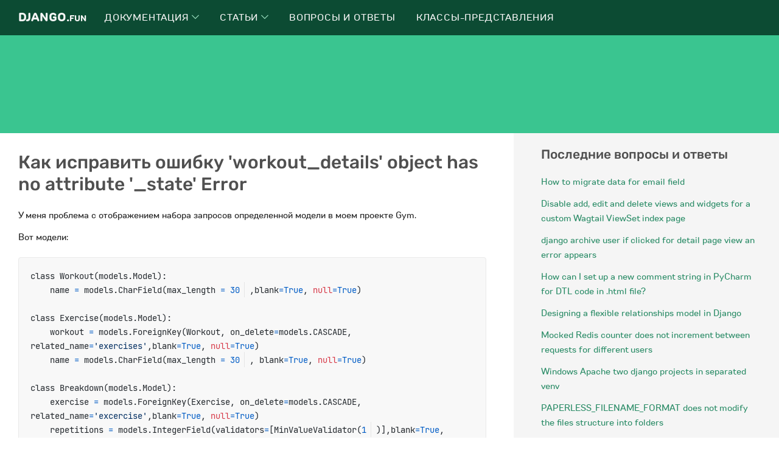

--- FILE ---
content_type: text/html; charset=utf-8
request_url: https://django.fun/qa/426700/
body_size: 6789
content:





<!doctype html>
<html lang="ru" >
    <head>
        <meta charset="utf-8"/>
        <title>Как исправить ошибку &#x27;workout_details&#x27; object has no attribute &#x27;_state&#x27; Error | Все о фреймворке Джанго и его библиотеках</title>
        <meta name="viewport" content="width=device-width, initial-scale=1, shrink-to-fit=no">
        <meta name="description" content="У меня проблема с отображением набора запросов определенной модели в моем проекте Gym. Вот модели: class Workout(models.Model): name = models.CharField(max_length = 30,blank=True, null=True) class Exercise(models.Model): workout = models.ForeignKey(Workout, on_delete=models.CASCADE, related_name=&#x27;exercises&#x27;,blank=True, …" />
        <meta name="yandex-verification" content="68f4641d7f454426" />
        <meta name="google-site-verification" content="9CW6iwITflBwNEW40QCIT5dW1dl7O0PCzXeXjYurY14" />
        <link rel="icon" type="image/png" href="/static/img/favicon.png">
        <link rel="shortcut icon" type="image/x-icon" href="/static/img/favicon.png">
        
        
        <link rel="stylesheet" href="/static/CACHE/css/output.57ccc8adefa8.css" type="text/css">
        
    
            
        
    <link rel="canonical" href="/qa/426700/">

        
            <!-- Yandex.RTB -->
            <script>window.yaContextCb=window.yaContextCb||[]</script>
            <script src="https://yandex.ru/ads/system/context.js" async></script>
        
        
    </head>

    <body>

        <header class="header" id="header">
            <div class="header__wrapper">
                <div class="header__content">
                    <div class="header__logo">
                        <a href="/">Django.<span>fun</span></a>
                    </div>
                    <nav class="header__nav" id="header__nav">
                        <ul>
                            
                                <li>
                                    <a href="/docs/" class="header__nav__link">Документация
                                        
                                            <span>
                                                <svg xmlns="http://www.w3.org/2000/svg" width="5.019" height="8.623" viewBox="0 0 5.019 8.623">
                                                    <g transform="translate(-1481.168 -2218.188)">
                                                        <path d="M230.571,368.7l3.958,3.958-3.958,3.958" transform="translate(1250.95 1849.842)" fill="none"></path>
                                                    </g>
                                                </svg>
                                            </span>
                                        
                                    </a>
                                    
                                        <div class="header__nav__submenu">
                                            <div class="header__nav__submenu__content">
                                                
                                                    <a href="/docs/django/stable/" class="header__nav__submenu__item">
                                                        <h6>Django - документация на русском</h6>
                                                        <p>Django (Джанго) — свободный фреймворк для веб-приложений на языке Python, использующий шаблон проектирования MVC. Документация на русском языке.</p>
                                                    </a>
                                                
                                                    <a href="/docs/python/stable/" class="header__nav__submenu__item">
                                                        <h6>Python - документация на русском</h6>
                                                        <p>Python — это простой в освоении мощный язык программирования.</p>
                                                    </a>
                                                
                                                    <a href="/docs/django-orm-cookbook/stable/" class="header__nav__submenu__item">
                                                        <h6>Рецепты Django ORM</h6>
                                                        <p>Рецепты Django ORM - это книга о работе с моделями Django ORM и Django. Django ORM является одним из ключевых столпов Django.</p>
                                                    </a>
                                                
                                                    <a href="/docs/django-rest-framework/stable/" class="header__nav__submenu__item">
                                                        <h6>Django Rest Framework</h6>
                                                        <p>Django Rest Framework (DRF) — это библиотека, которая работает со стандартными моделями Django для создания гибкого и мощного API для проекта.</p>
                                                    </a>
                                                
                                                    <a href="/docs/sqlalchemy/stable/" class="header__nav__submenu__item">
                                                        <h6>SQLAlchemy на русском</h6>
                                                        <p>SQLAlchemy — это набор инструментов Python SQL и Object Relational Mapper, который дает разработчикам приложений всю мощь и гибкость SQL.</p>
                                                    </a>
                                                
                                                    <a href="/docs/django-cms/stable/" class="header__nav__submenu__item">
                                                        <h6>Django CMS</h6>
                                                        <p>Django CMS - это современная платформа для веб-публикаций, построенная на Django, фреймворке веб-приложений «для перфекционистов с соблюдением сроков».</p>
                                                    </a>
                                                
                                                    <a href="/docs/social-docs/stable/" class="header__nav__submenu__item">
                                                        <h6>Документация по Python Social Auth</h6>
                                                        <p>Python Social Auth - это простой в настройке механизм социальной аутентификации/регистрации с поддержкой нескольких платформ и провайдеров аутентификации.</p>
                                                    </a>
                                                
                                                    <a href="/docs/celery/stable/" class="header__nav__submenu__item">
                                                        <h6>Celery</h6>
                                                        <p>Очереди задач используются как механизм распределения работы между потоками или машинами. Входом очереди задач является единица работы, называемая задачей.</p>
                                                    </a>
                                                
                                                    <a href="/docs/" class="header__nav__submenu__item">
                                                        <h6>Перейти к полному списку библиотек →</h6>
                                                        <p></p>
                                                    </a>
                                                
                                            </div>
                                        </div>
                                    
                                </li>
                            
                                <li>
                                    <a href="/articles/" class="header__nav__link">Статьи
                                        
                                            <span>
                                                <svg xmlns="http://www.w3.org/2000/svg" width="5.019" height="8.623" viewBox="0 0 5.019 8.623">
                                                    <g transform="translate(-1481.168 -2218.188)">
                                                        <path d="M230.571,368.7l3.958,3.958-3.958,3.958" transform="translate(1250.95 1849.842)" fill="none"></path>
                                                    </g>
                                                </svg>
                                            </span>
                                        
                                    </a>
                                    
                                        <div class="header__nav__submenu">
                                            <div class="header__nav__submenu__content">
                                                
                                                    <a href="/articles/tutorials/" class="header__nav__submenu__item">
                                                        <h6>Статьи</h6>
                                                        <p>Учебники по фреймворку Django, его особенностям, случаям использования и общим полезным вещам о фреймворке.</p>
                                                    </a>
                                                
                                                    <a href="/articles/tips/" class="header__nav__submenu__item">
                                                        <h6>Советы</h6>
                                                        <p>Различные маленькие подсказки, советы, необычные применения Django - маленькие полезные вещи.</p>
                                                    </a>
                                                
                                                    <a href="/articles/videos/" class="header__nav__submenu__item">
                                                        <h6>Видеоуроки</h6>
                                                        <p>Видеоуроки по фреймворку Django, основам и использованию Python и Django.</p>
                                                    </a>
                                                
                                                    <a href="/articles/news/" class="header__nav__submenu__item">
                                                        <h6>Новости</h6>
                                                        <p>Новости Django. Будьте в курсе последних изменений и событий.</p>
                                                    </a>
                                                
                                                    <a href="/articles/python/" class="header__nav__submenu__item">
                                                        <h6>Python</h6>
                                                        <p>Учебники по Python, его функциям, применению и общим полезным вещам.</p>
                                                    </a>
                                                
                                            </div>
                                        </div>
                                    
                                </li>
                            
                                <li>
                                    <a href="/qa/" class="header__nav__link">Вопросы и ответы
                                        
                                    </a>
                                    
                                </li>
                            
                                <li>
                                    <a href="/cbv/" class="header__nav__link">Классы-представления
                                        
                                    </a>
                                    
                                </li>
                            
                        </ul>
                        <button id="header__nav__close" class="header__nav__close">✕</button>
                    </nav>
                    <button id="header__bar" class="header__bar">☰</button>
                </div>
            </div>
        </header>

        


<div class="index index__top">
    <div class="index__ad">
        
            <!-- Yandex.RTB R-A-395615-13 -->
            <div id="yandex_rtb_R-A-395615-13" class="ads__header">
                
                <div class="ads__header__content"></div>
            </div>
            <script>window.yaContextCb.push(()=>{
              Ya.Context.AdvManager.render({
                renderTo: 'yandex_rtb_R-A-395615-13',
                blockId: 'R-A-395615-13'
              })
            })</script>
        
    </div>
</div>

        <div class="df-wrapper">
            

    <div class="main main__sidebar__right">

        <div class="main__content">
            <div role="main">

                <h1>Как исправить ошибку &#x27;workout_details&#x27; object has no attribute &#x27;_state&#x27; Error</h1>
                <p> У меня проблема с отображением набора запросов определенной модели в моем проекте Gym.</p>
<p> Вот модели: </p>
<pre><code>class Workout(models.Model):
    name = models.CharField(max_length = 30,blank=True, null=True)

class Exercise(models.Model):
    workout = models.ForeignKey(Workout, on_delete=models.CASCADE, related_name='exercises',blank=True, null=True)
    name = models.CharField(max_length = 30, blank=True, null=True)

class Breakdown(models.Model):
    exercise = models.ForeignKey(Exercise, on_delete=models.CASCADE, related_name='excercise',blank=True, null=True)
    repetitions = models.IntegerField(validators=[MinValueValidator(1)],blank=True, null=True)
</code></pre>
<p> Я пытаюсь показать <code>Breakdown</code> детали каждого упражнения, но после нескольких попыток я получил эту ошибку.</p>
<p> Вот ссылки: </p>
<pre><code>urlpatterns = [
    path('', home.as_view(), name='home'),
    path('workout/&lt;int:pk&gt;/', workout_details.as_view(), name='workout'),
</code></pre>
<p> Вот мнения: </p>
<pre><code>class home(ListView):
    model = Workout
    template_name = 'my_gym/home.html'
    context_object_name = 'workouts'

class workout_details(DetailView):
    model = Exercise.workout
    template_name = 'my_gym/start_workout.html'
    context_object_name = 'exercises'

# class workout_details(DetailView):
#     model = Breakdown
#     template_name = 'my_gym/start_workout.html'
#     context_object_name = 'breakdown'
</code></pre>
<p> Вот шаблон:</p>
<pre><code>{% for excercise in excercises %}
{{excercise.name}}

{% for b in breakdown %}
{{b.repetitions}}

{% endfor %}
{% endfor %}
</code></pre>
<p>Мой вопрос, в чем моя ошибка, которая либо выдает ошибку, либо не показывает требуемый набор данных. Моя цель - выбрать на главной странице тренировку из списка, а на следующей странице должен быть список упражнений с соответствующими повторениями.</p>


                


<div class="index">
    <div class="index__ad">
        
            <!-- Yandex.RTB R-A-395615-4 -->
            <div id="yandex_rtb_R-A-395615-4" class="ads__text">
                
                <div class="ads__text__content"></div>
            </div>
            <script>window.yaContextCb.push(()=>{
              Ya.Context.AdvManager.render({
                renderTo: 'yandex_rtb_R-A-395615-4',
                blockId: 'R-A-395615-4',
                
              })
            })</script>
        
    </div>
</div>


                

                <a href="#top" class="backtotop"><i class="icon icon-chevron-up"></i> Вернуться на верх</a>
            </div>
        </div>

        <div class="main__sidebar">
            <div role="sidebar">

                <div class="main__sidebar__item">
                    <h4>Последние вопросы и ответы</h4>
                    
                        <p><a href="/qa/449699/">How to migrate data for email field</a></p>
                    
                        <p><a href="/qa/449698/">Disable add, edit and delete views and widgets for a custom Wagtail ViewSet index page</a></p>
                    
                        <p><a href="/qa/449697/">django archive user if clicked for detail page view an error appears</a></p>
                    
                        <p><a href="/qa/449696/">How can I set up a new comment string in PyCharm for DTL code in .html file?</a></p>
                    
                        <p><a href="/qa/449695/">Designing a flexible relationships model in Django</a></p>
                    
                        <p><a href="/qa/449694/">Mocked Redis counter does not increment between requests for different users</a></p>
                    
                        <p><a href="/qa/449693/">Windows Apache two django projects in separated venv</a></p>
                    
                        <p><a href="/qa/449692/">PAPERLESS_FILENAME_FORMAT does not modify the files structure into folders</a></p>
                    
                        <p><a href="/qa/449691/">Can&#x27;t send the refresh cookie from my ReactJS frontend to the Django backend</a></p>
                    
                        <p><a href="/qa/449690/">Random 500 Server Errors On Django 6 Website After Going Live</a></p>
                    
                </div>

                
                


<div class="main__sidebar__ad">
    
        <!-- Yandex.RTB R-A-395615-3 -->
        <div id="yandex_rtb_R-A-395615-3" class="ads__sidebar">
            
            <div style="height: 42vh;"></div>
        </div>
        <script>window.yaContextCb.push(()=>{
          Ya.Context.AdvManager.render({
            renderTo: 'yandex_rtb_R-A-395615-3',
            blockId: 'R-A-395615-3'
          })
        })</script>
    
</div>


                <div class="main__sidebar__item">
                    <h4>Рекомендуемые записи по теме</h4>
                    
                        <p><a href="/articles/news/vypushen-django-60/">Выпущен Django 6.0</a></p>
                    
                        <p><a href="/articles/tutorials/how-to-build-a-rest-api-in-django/">Как создать REST API в Django</a></p>
                    
                        <p><a href="/articles/tutorials/how-to-build-a-graphql-api-in-django/">Как создать API GraphQL в Django</a></p>
                    
                        <p><a href="/articles/tutorials/how-to-use-django-signals-in-your-projects/">Как использовать сигналы Django в своих проектах</a></p>
                    
                        <p><a href="/articles/tips/how-to-extend-the-django-user-model/">Как расширить модель пользователя Django</a></p>
                    
                        <p><a href="/articles/tutorials/get-started-with-django-build-a-portfolio-app/">Начало работы с Django: создание приложения-портфолио</a></p>
                    
                        <p><a href="/articles/tutorials/build-a-personal-diary-with-django-and-python/">Создайте личный дневник с помощью Django и Python</a></p>
                    
                        <p><a href="/articles/tutorials/primer-on-jinja-templating/">Учебник по шаблонизации Jinja</a></p>
                    
                        <p><a href="/articles/tutorials/nachalo-raboty-s-upravleniem-polzovatelyami-django/">Начало работы с управлением пользователями Django</a></p>
                    
                        <p><a href="/articles/tutorials/build-a-blog-using-django-graphql-and-vue/">Создайте блог с использованием Django, GraphQL и Vue</a></p>
                    
                </div>

            </div>
        </div>

    </div>

        </div>
        





        <footer class="footer">

            <div class="footer__top">
                <div class="footer__top__content">
                    
                            
                                <div class="footer__top__content__column">
                                    <h4>Документация</h4>
                                    
                                        <a href="/docs/django/stable/" class="footer__top__content__column__item">
                                            <h6>Django - документация на русском</h6>
                                            <p>Django (Джанго) — свободный фреймворк для веб-приложений на языке Python, использующий шаблон проектирования MVC. Документация на русском языке.</p>
                                        </a>
                                    
                                        <a href="/docs/python/stable/" class="footer__top__content__column__item">
                                            <h6>Python - документация на русском</h6>
                                            <p>Python — это простой в освоении мощный язык программирования.</p>
                                        </a>
                                    
                                        <a href="/docs/django-orm-cookbook/stable/" class="footer__top__content__column__item">
                                            <h6>Рецепты Django ORM</h6>
                                            <p>Рецепты Django ORM - это книга о работе с моделями Django ORM и Django. Django ORM является одним из ключевых столпов Django.</p>
                                        </a>
                                    
                                        <a href="/docs/django-rest-framework/stable/" class="footer__top__content__column__item">
                                            <h6>Django Rest Framework</h6>
                                            <p>Django Rest Framework (DRF) — это библиотека, которая работает со стандартными моделями Django для создания гибкого и мощного API для проекта.</p>
                                        </a>
                                    
                                        <a href="/docs/sqlalchemy/stable/" class="footer__top__content__column__item">
                                            <h6>SQLAlchemy на русском</h6>
                                            <p>SQLAlchemy — это набор инструментов Python SQL и Object Relational Mapper, который дает разработчикам приложений всю мощь и гибкость SQL.</p>
                                        </a>
                                    
                                        <a href="/docs/django-cms/stable/" class="footer__top__content__column__item">
                                            <h6>Django CMS</h6>
                                            <p>Django CMS - это современная платформа для веб-публикаций, построенная на Django, фреймворке веб-приложений «для перфекционистов с соблюдением сроков».</p>
                                        </a>
                                    
                                        <a href="/docs/social-docs/stable/" class="footer__top__content__column__item">
                                            <h6>Документация по Python Social Auth</h6>
                                            <p>Python Social Auth - это простой в настройке механизм социальной аутентификации/регистрации с поддержкой нескольких платформ и провайдеров аутентификации.</p>
                                        </a>
                                    
                                        <a href="/docs/celery/stable/" class="footer__top__content__column__item">
                                            <h6>Celery</h6>
                                            <p>Очереди задач используются как механизм распределения работы между потоками или машинами. Входом очереди задач является единица работы, называемая задачей.</p>
                                        </a>
                                    
                                        <a href="/docs/" class="footer__top__content__column__item">
                                            <h6>Перейти к полному списку библиотек →</h6>
                                            <p></p>
                                        </a>
                                    
                                </div>
                            
                    
                            
                                <div class="footer__top__content__column">
                                    <h4>Статьи</h4>
                                    
                                        <a href="/articles/tutorials/" class="footer__top__content__column__item">
                                            <h6>Статьи</h6>
                                            <p>Учебники по фреймворку Django, его особенностям, случаям использования и общим полезным вещам о фреймворке.</p>
                                        </a>
                                    
                                        <a href="/articles/tips/" class="footer__top__content__column__item">
                                            <h6>Советы</h6>
                                            <p>Различные маленькие подсказки, советы, необычные применения Django - маленькие полезные вещи.</p>
                                        </a>
                                    
                                        <a href="/articles/videos/" class="footer__top__content__column__item">
                                            <h6>Видеоуроки</h6>
                                            <p>Видеоуроки по фреймворку Django, основам и использованию Python и Django.</p>
                                        </a>
                                    
                                        <a href="/articles/news/" class="footer__top__content__column__item">
                                            <h6>Новости</h6>
                                            <p>Новости Django. Будьте в курсе последних изменений и событий.</p>
                                        </a>
                                    
                                        <a href="/articles/python/" class="footer__top__content__column__item">
                                            <h6>Python</h6>
                                            <p>Учебники по Python, его функциям, применению и общим полезным вещам.</p>
                                        </a>
                                    
                                </div>
                            
                    
                            
                    
                            
                    
                </div>
            </div>

            <div class="footer__bottom">
                <div class="footer__bottom__content">
                    <p>© <a href="https://django.fun/">Django.Fun</a> 2017-2025</p>
                    <p class="footer__disclaimer">Django.Fun не связан с Django Software Foundation. Django - зарегистрированная торговая марка Django Software Foundation.</p>
                </div>
            </div>
        </footer>

        
            <div id="version-switcher">
                
                
            </div>
        

        <script src="/static/CACHE/js/output.9d9e6a0d5c41.js"></script>
        
        
            <!-- Yandex.Metrika counter --> <script type="text/javascript" > (function (d, w, c) { (w[c] = w[c] || []).push(function() { try { w.yaCounter46974723 = new Ya.Metrika({ id:46974723, clickmap:true, trackLinks:true, accurateTrackBounce:true, webvisor:true }); } catch(e) { } }); var n = d.getElementsByTagName("script")[0], s = d.createElement("script"), f = function () { n.parentNode.insertBefore(s, n); }; s.type = "text/javascript"; s.async = true; s.src = "https://mc.yandex.ru/metrika/watch.js"; if (w.opera == "[object Opera]") { d.addEventListener("DOMContentLoaded", f, false); } else { f(); } })(document, window, "yandex_metrika_callbacks"); </script> <noscript><div><img src="https://mc.yandex.ru/watch/46974723" style="position:absolute; left:-9999px;" alt="" /></div></noscript> <!-- /Yandex.Metrika counter -->
        

    </body>
</html>
